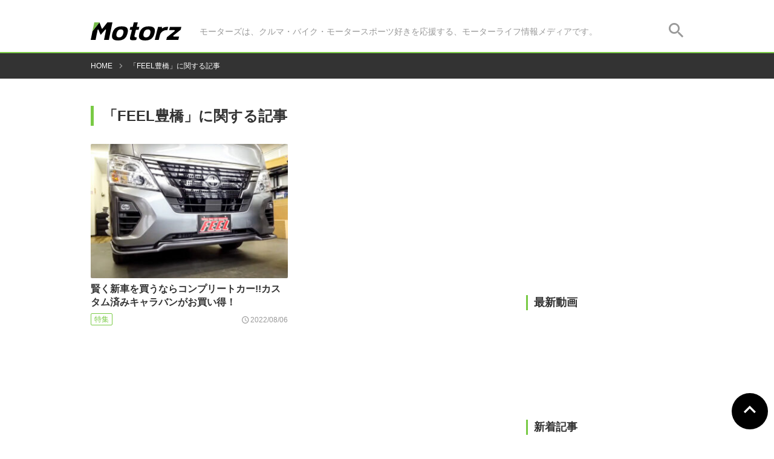

--- FILE ---
content_type: text/html; charset=UTF-8
request_url: https://motorz.jp/tag/feel%E8%B1%8A%E6%A9%8B/
body_size: 11923
content:

<!DOCTYPE html>
<html lang="ja">
  <head prefix="og: http://ogp.me/ns# fb: http://ogp.me/ns/fb# article: http://ogp.me/ns/article#">
    <meta charset="utf-8">
    <meta name="viewport" content="width=device-width, initial-scale=1.0, user-scalable=no, shrink-to-fit=no">
    <meta name="format-detection" content="telephone=no">
          
        <!-- bookmark icon -->
    <link rel="shortcut icon" href="https://motorz.jp/wp-content/themes/motorz/images/favicon.ico" type="image/x-icon">
    <link rel="apple-touch-icon" href="https://motorz.jp/wp-content/themes/motorz/images/icon_ios.png" sizes="152x152">
    <link rel="icon" href="https://motorz.jp/wp-content/themes/motorz/images/icon_android.png" sizes="192x192" type="image/png">
    <!-- css -->
    <link rel="stylesheet" href="https://motorz.jp/wp-content/themes/motorz/css/icon.css">
    <link rel="stylesheet" href="https://motorz.jp/wp-content/themes/motorz/css/style.css">
    <!-- js -->
    <!--[if lt IE 9]>
      <script src="https://cdnjs.cloudflare.com/ajax/libs/html5shiv/3.7.3/html5shiv.js"></script>
    <![endif]-->
<!-- Google Tag Manager -->
<script>(function(w,d,s,l,i){w[l]=w[l]||[];w[l].push({'gtm.start':
new Date().getTime(),event:'gtm.js'});var f=d.getElementsByTagName(s)[0],
j=d.createElement(s),dl=l!='dataLayer'?'&l='+l:'';j.async=true;j.src=
'https://www.googletagmanager.com/gtm.js?id='+i+dl;f.parentNode.insertBefore(j,f);
})(window,document,'script','dataLayer','GTM-TVJ2NRNQ');</script>
<!-- End Google Tag Manager -->
    <!-- gmossp_con -->
    <div class="gmossp_con">
      <script src="//cdn.gmossp-sp.jp/ads/loader.js?space_id=g921813" charset="utf-8" language="JavaScript"></script>
      <script language='javascript'>
         gmossp_forsp.ad('g921813');
      </script>
    </div>
	 	   <script src="//cdn.gmossp-sp.jp/ads/loader.js?space_id=g924285" charset="utf-8" language="JavaScript"></script>
      <script language='javascript'>
         gmossp_forsp.ad('g924285');
      </script>
	     <!-- End -->
    	<style>img:is([sizes="auto" i], [sizes^="auto," i]) { contain-intrinsic-size: 3000px 1500px }</style>
	
		<!-- All in One SEO 4.8.1.1 - aioseo.com -->
		<title>FEEL豊橋 - Motorz（モーターズ）- クルマ・バイクをもっと楽しくするメディア -</title>
	<meta name="robots" content="max-image-preview:large" />
	<link rel="canonical" href="https://motorz.jp/tag/feel%e8%b1%8a%e6%a9%8b/" />
	<meta name="generator" content="All in One SEO (AIOSEO) 4.8.1.1" />
		<script type="application/ld+json" class="aioseo-schema">
			{"@context":"https:\/\/schema.org","@graph":[{"@type":"BreadcrumbList","@id":"https:\/\/motorz.jp\/tag\/feel%E8%B1%8A%E6%A9%8B\/#breadcrumblist","itemListElement":[{"@type":"ListItem","@id":"https:\/\/motorz.jp\/#listItem","position":1,"name":"\u5bb6","item":"https:\/\/motorz.jp\/","nextItem":{"@type":"ListItem","@id":"https:\/\/motorz.jp\/tag\/feel%e8%b1%8a%e6%a9%8b\/#listItem","name":"FEEL\u8c4a\u6a4b"}},{"@type":"ListItem","@id":"https:\/\/motorz.jp\/tag\/feel%e8%b1%8a%e6%a9%8b\/#listItem","position":2,"name":"FEEL\u8c4a\u6a4b","previousItem":{"@type":"ListItem","@id":"https:\/\/motorz.jp\/#listItem","name":"\u5bb6"}}]},{"@type":"CollectionPage","@id":"https:\/\/motorz.jp\/tag\/feel%E8%B1%8A%E6%A9%8B\/#collectionpage","url":"https:\/\/motorz.jp\/tag\/feel%E8%B1%8A%E6%A9%8B\/","name":"FEEL\u8c4a\u6a4b - Motorz\uff08\u30e2\u30fc\u30bf\u30fc\u30ba\uff09- \u30af\u30eb\u30de\u30fb\u30d0\u30a4\u30af\u3092\u3082\u3063\u3068\u697d\u3057\u304f\u3059\u308b\u30e1\u30c7\u30a3\u30a2 -","inLanguage":"ja","isPartOf":{"@id":"https:\/\/motorz.jp\/#website"},"breadcrumb":{"@id":"https:\/\/motorz.jp\/tag\/feel%E8%B1%8A%E6%A9%8B\/#breadcrumblist"}},{"@type":"Organization","@id":"https:\/\/motorz.jp\/#organization","name":"Motorz\uff08\u30e2\u30fc\u30bf\u30fc\u30ba\uff09- \u30af\u30eb\u30de\u30fb\u30d0\u30a4\u30af\u3092\u3082\u3063\u3068\u697d\u3057\u304f\u3059\u308b\u30e1\u30c7\u30a3\u30a2 -","description":"\u30e2\u30fc\u30bf\u30fc\u30ba\u306f\u3001\u30af\u30eb\u30de\u30fb\u30d0\u30a4\u30af\u30fb\u30e2\u30fc\u30bf\u30fc\u30b9\u30dd\u30fc\u30c4\u597d\u304d\u3092\u5fdc\u63f4\u3059\u308b\u3001\u30e2\u30fc\u30bf\u30fc\u30e9\u30a4\u30d5\u60c5\u5831\u30e1\u30c7\u30a3\u30a2\u3067\u3059\u3002","url":"https:\/\/motorz.jp\/"},{"@type":"WebSite","@id":"https:\/\/motorz.jp\/#website","url":"https:\/\/motorz.jp\/","name":"Motorz\uff08\u30e2\u30fc\u30bf\u30fc\u30ba\uff09- \u30af\u30eb\u30de\u30fb\u30d0\u30a4\u30af\u3092\u3082\u3063\u3068\u697d\u3057\u304f\u3059\u308b\u30e1\u30c7\u30a3\u30a2 -","description":"\u30e2\u30fc\u30bf\u30fc\u30ba\u306f\u3001\u30af\u30eb\u30de\u30fb\u30d0\u30a4\u30af\u30fb\u30e2\u30fc\u30bf\u30fc\u30b9\u30dd\u30fc\u30c4\u597d\u304d\u3092\u5fdc\u63f4\u3059\u308b\u3001\u30e2\u30fc\u30bf\u30fc\u30e9\u30a4\u30d5\u60c5\u5831\u30e1\u30c7\u30a3\u30a2\u3067\u3059\u3002","inLanguage":"ja","publisher":{"@id":"https:\/\/motorz.jp\/#organization"}}]}
		</script>
		<!-- All in One SEO -->

<link rel="alternate" type="application/rss+xml" title="Motorz（モーターズ）- クルマ・バイクをもっと楽しくするメディア - &raquo; FEEL豊橋 タグのフィード" href="https://motorz.jp/tag/feel%e8%b1%8a%e6%a9%8b/feed/" />
<script type="text/javascript">
/* <![CDATA[ */
window._wpemojiSettings = {"baseUrl":"https:\/\/s.w.org\/images\/core\/emoji\/15.0.3\/72x72\/","ext":".png","svgUrl":"https:\/\/s.w.org\/images\/core\/emoji\/15.0.3\/svg\/","svgExt":".svg","source":{"concatemoji":"https:\/\/motorz.jp\/wp-includes\/js\/wp-emoji-release.min.js?ver=6.7.4"}};
/*! This file is auto-generated */
!function(i,n){var o,s,e;function c(e){try{var t={supportTests:e,timestamp:(new Date).valueOf()};sessionStorage.setItem(o,JSON.stringify(t))}catch(e){}}function p(e,t,n){e.clearRect(0,0,e.canvas.width,e.canvas.height),e.fillText(t,0,0);var t=new Uint32Array(e.getImageData(0,0,e.canvas.width,e.canvas.height).data),r=(e.clearRect(0,0,e.canvas.width,e.canvas.height),e.fillText(n,0,0),new Uint32Array(e.getImageData(0,0,e.canvas.width,e.canvas.height).data));return t.every(function(e,t){return e===r[t]})}function u(e,t,n){switch(t){case"flag":return n(e,"\ud83c\udff3\ufe0f\u200d\u26a7\ufe0f","\ud83c\udff3\ufe0f\u200b\u26a7\ufe0f")?!1:!n(e,"\ud83c\uddfa\ud83c\uddf3","\ud83c\uddfa\u200b\ud83c\uddf3")&&!n(e,"\ud83c\udff4\udb40\udc67\udb40\udc62\udb40\udc65\udb40\udc6e\udb40\udc67\udb40\udc7f","\ud83c\udff4\u200b\udb40\udc67\u200b\udb40\udc62\u200b\udb40\udc65\u200b\udb40\udc6e\u200b\udb40\udc67\u200b\udb40\udc7f");case"emoji":return!n(e,"\ud83d\udc26\u200d\u2b1b","\ud83d\udc26\u200b\u2b1b")}return!1}function f(e,t,n){var r="undefined"!=typeof WorkerGlobalScope&&self instanceof WorkerGlobalScope?new OffscreenCanvas(300,150):i.createElement("canvas"),a=r.getContext("2d",{willReadFrequently:!0}),o=(a.textBaseline="top",a.font="600 32px Arial",{});return e.forEach(function(e){o[e]=t(a,e,n)}),o}function t(e){var t=i.createElement("script");t.src=e,t.defer=!0,i.head.appendChild(t)}"undefined"!=typeof Promise&&(o="wpEmojiSettingsSupports",s=["flag","emoji"],n.supports={everything:!0,everythingExceptFlag:!0},e=new Promise(function(e){i.addEventListener("DOMContentLoaded",e,{once:!0})}),new Promise(function(t){var n=function(){try{var e=JSON.parse(sessionStorage.getItem(o));if("object"==typeof e&&"number"==typeof e.timestamp&&(new Date).valueOf()<e.timestamp+604800&&"object"==typeof e.supportTests)return e.supportTests}catch(e){}return null}();if(!n){if("undefined"!=typeof Worker&&"undefined"!=typeof OffscreenCanvas&&"undefined"!=typeof URL&&URL.createObjectURL&&"undefined"!=typeof Blob)try{var e="postMessage("+f.toString()+"("+[JSON.stringify(s),u.toString(),p.toString()].join(",")+"));",r=new Blob([e],{type:"text/javascript"}),a=new Worker(URL.createObjectURL(r),{name:"wpTestEmojiSupports"});return void(a.onmessage=function(e){c(n=e.data),a.terminate(),t(n)})}catch(e){}c(n=f(s,u,p))}t(n)}).then(function(e){for(var t in e)n.supports[t]=e[t],n.supports.everything=n.supports.everything&&n.supports[t],"flag"!==t&&(n.supports.everythingExceptFlag=n.supports.everythingExceptFlag&&n.supports[t]);n.supports.everythingExceptFlag=n.supports.everythingExceptFlag&&!n.supports.flag,n.DOMReady=!1,n.readyCallback=function(){n.DOMReady=!0}}).then(function(){return e}).then(function(){var e;n.supports.everything||(n.readyCallback(),(e=n.source||{}).concatemoji?t(e.concatemoji):e.wpemoji&&e.twemoji&&(t(e.twemoji),t(e.wpemoji)))}))}((window,document),window._wpemojiSettings);
/* ]]> */
</script>
<style id='wp-emoji-styles-inline-css' type='text/css'>

	img.wp-smiley, img.emoji {
		display: inline !important;
		border: none !important;
		box-shadow: none !important;
		height: 1em !important;
		width: 1em !important;
		margin: 0 0.07em !important;
		vertical-align: -0.1em !important;
		background: none !important;
		padding: 0 !important;
	}
</style>
<link rel='stylesheet' id='wp-block-library-css' href='https://motorz.jp/wp-includes/css/dist/block-library/style.min.css?ver=6.7.4' type='text/css' media='all' />
<style id='classic-theme-styles-inline-css' type='text/css'>
/*! This file is auto-generated */
.wp-block-button__link{color:#fff;background-color:#32373c;border-radius:9999px;box-shadow:none;text-decoration:none;padding:calc(.667em + 2px) calc(1.333em + 2px);font-size:1.125em}.wp-block-file__button{background:#32373c;color:#fff;text-decoration:none}
</style>
<style id='global-styles-inline-css' type='text/css'>
:root{--wp--preset--aspect-ratio--square: 1;--wp--preset--aspect-ratio--4-3: 4/3;--wp--preset--aspect-ratio--3-4: 3/4;--wp--preset--aspect-ratio--3-2: 3/2;--wp--preset--aspect-ratio--2-3: 2/3;--wp--preset--aspect-ratio--16-9: 16/9;--wp--preset--aspect-ratio--9-16: 9/16;--wp--preset--color--black: #000000;--wp--preset--color--cyan-bluish-gray: #abb8c3;--wp--preset--color--white: #ffffff;--wp--preset--color--pale-pink: #f78da7;--wp--preset--color--vivid-red: #cf2e2e;--wp--preset--color--luminous-vivid-orange: #ff6900;--wp--preset--color--luminous-vivid-amber: #fcb900;--wp--preset--color--light-green-cyan: #7bdcb5;--wp--preset--color--vivid-green-cyan: #00d084;--wp--preset--color--pale-cyan-blue: #8ed1fc;--wp--preset--color--vivid-cyan-blue: #0693e3;--wp--preset--color--vivid-purple: #9b51e0;--wp--preset--gradient--vivid-cyan-blue-to-vivid-purple: linear-gradient(135deg,rgba(6,147,227,1) 0%,rgb(155,81,224) 100%);--wp--preset--gradient--light-green-cyan-to-vivid-green-cyan: linear-gradient(135deg,rgb(122,220,180) 0%,rgb(0,208,130) 100%);--wp--preset--gradient--luminous-vivid-amber-to-luminous-vivid-orange: linear-gradient(135deg,rgba(252,185,0,1) 0%,rgba(255,105,0,1) 100%);--wp--preset--gradient--luminous-vivid-orange-to-vivid-red: linear-gradient(135deg,rgba(255,105,0,1) 0%,rgb(207,46,46) 100%);--wp--preset--gradient--very-light-gray-to-cyan-bluish-gray: linear-gradient(135deg,rgb(238,238,238) 0%,rgb(169,184,195) 100%);--wp--preset--gradient--cool-to-warm-spectrum: linear-gradient(135deg,rgb(74,234,220) 0%,rgb(151,120,209) 20%,rgb(207,42,186) 40%,rgb(238,44,130) 60%,rgb(251,105,98) 80%,rgb(254,248,76) 100%);--wp--preset--gradient--blush-light-purple: linear-gradient(135deg,rgb(255,206,236) 0%,rgb(152,150,240) 100%);--wp--preset--gradient--blush-bordeaux: linear-gradient(135deg,rgb(254,205,165) 0%,rgb(254,45,45) 50%,rgb(107,0,62) 100%);--wp--preset--gradient--luminous-dusk: linear-gradient(135deg,rgb(255,203,112) 0%,rgb(199,81,192) 50%,rgb(65,88,208) 100%);--wp--preset--gradient--pale-ocean: linear-gradient(135deg,rgb(255,245,203) 0%,rgb(182,227,212) 50%,rgb(51,167,181) 100%);--wp--preset--gradient--electric-grass: linear-gradient(135deg,rgb(202,248,128) 0%,rgb(113,206,126) 100%);--wp--preset--gradient--midnight: linear-gradient(135deg,rgb(2,3,129) 0%,rgb(40,116,252) 100%);--wp--preset--font-size--small: 13px;--wp--preset--font-size--medium: 20px;--wp--preset--font-size--large: 36px;--wp--preset--font-size--x-large: 42px;--wp--preset--spacing--20: 0.44rem;--wp--preset--spacing--30: 0.67rem;--wp--preset--spacing--40: 1rem;--wp--preset--spacing--50: 1.5rem;--wp--preset--spacing--60: 2.25rem;--wp--preset--spacing--70: 3.38rem;--wp--preset--spacing--80: 5.06rem;--wp--preset--shadow--natural: 6px 6px 9px rgba(0, 0, 0, 0.2);--wp--preset--shadow--deep: 12px 12px 50px rgba(0, 0, 0, 0.4);--wp--preset--shadow--sharp: 6px 6px 0px rgba(0, 0, 0, 0.2);--wp--preset--shadow--outlined: 6px 6px 0px -3px rgba(255, 255, 255, 1), 6px 6px rgba(0, 0, 0, 1);--wp--preset--shadow--crisp: 6px 6px 0px rgba(0, 0, 0, 1);}:where(.is-layout-flex){gap: 0.5em;}:where(.is-layout-grid){gap: 0.5em;}body .is-layout-flex{display: flex;}.is-layout-flex{flex-wrap: wrap;align-items: center;}.is-layout-flex > :is(*, div){margin: 0;}body .is-layout-grid{display: grid;}.is-layout-grid > :is(*, div){margin: 0;}:where(.wp-block-columns.is-layout-flex){gap: 2em;}:where(.wp-block-columns.is-layout-grid){gap: 2em;}:where(.wp-block-post-template.is-layout-flex){gap: 1.25em;}:where(.wp-block-post-template.is-layout-grid){gap: 1.25em;}.has-black-color{color: var(--wp--preset--color--black) !important;}.has-cyan-bluish-gray-color{color: var(--wp--preset--color--cyan-bluish-gray) !important;}.has-white-color{color: var(--wp--preset--color--white) !important;}.has-pale-pink-color{color: var(--wp--preset--color--pale-pink) !important;}.has-vivid-red-color{color: var(--wp--preset--color--vivid-red) !important;}.has-luminous-vivid-orange-color{color: var(--wp--preset--color--luminous-vivid-orange) !important;}.has-luminous-vivid-amber-color{color: var(--wp--preset--color--luminous-vivid-amber) !important;}.has-light-green-cyan-color{color: var(--wp--preset--color--light-green-cyan) !important;}.has-vivid-green-cyan-color{color: var(--wp--preset--color--vivid-green-cyan) !important;}.has-pale-cyan-blue-color{color: var(--wp--preset--color--pale-cyan-blue) !important;}.has-vivid-cyan-blue-color{color: var(--wp--preset--color--vivid-cyan-blue) !important;}.has-vivid-purple-color{color: var(--wp--preset--color--vivid-purple) !important;}.has-black-background-color{background-color: var(--wp--preset--color--black) !important;}.has-cyan-bluish-gray-background-color{background-color: var(--wp--preset--color--cyan-bluish-gray) !important;}.has-white-background-color{background-color: var(--wp--preset--color--white) !important;}.has-pale-pink-background-color{background-color: var(--wp--preset--color--pale-pink) !important;}.has-vivid-red-background-color{background-color: var(--wp--preset--color--vivid-red) !important;}.has-luminous-vivid-orange-background-color{background-color: var(--wp--preset--color--luminous-vivid-orange) !important;}.has-luminous-vivid-amber-background-color{background-color: var(--wp--preset--color--luminous-vivid-amber) !important;}.has-light-green-cyan-background-color{background-color: var(--wp--preset--color--light-green-cyan) !important;}.has-vivid-green-cyan-background-color{background-color: var(--wp--preset--color--vivid-green-cyan) !important;}.has-pale-cyan-blue-background-color{background-color: var(--wp--preset--color--pale-cyan-blue) !important;}.has-vivid-cyan-blue-background-color{background-color: var(--wp--preset--color--vivid-cyan-blue) !important;}.has-vivid-purple-background-color{background-color: var(--wp--preset--color--vivid-purple) !important;}.has-black-border-color{border-color: var(--wp--preset--color--black) !important;}.has-cyan-bluish-gray-border-color{border-color: var(--wp--preset--color--cyan-bluish-gray) !important;}.has-white-border-color{border-color: var(--wp--preset--color--white) !important;}.has-pale-pink-border-color{border-color: var(--wp--preset--color--pale-pink) !important;}.has-vivid-red-border-color{border-color: var(--wp--preset--color--vivid-red) !important;}.has-luminous-vivid-orange-border-color{border-color: var(--wp--preset--color--luminous-vivid-orange) !important;}.has-luminous-vivid-amber-border-color{border-color: var(--wp--preset--color--luminous-vivid-amber) !important;}.has-light-green-cyan-border-color{border-color: var(--wp--preset--color--light-green-cyan) !important;}.has-vivid-green-cyan-border-color{border-color: var(--wp--preset--color--vivid-green-cyan) !important;}.has-pale-cyan-blue-border-color{border-color: var(--wp--preset--color--pale-cyan-blue) !important;}.has-vivid-cyan-blue-border-color{border-color: var(--wp--preset--color--vivid-cyan-blue) !important;}.has-vivid-purple-border-color{border-color: var(--wp--preset--color--vivid-purple) !important;}.has-vivid-cyan-blue-to-vivid-purple-gradient-background{background: var(--wp--preset--gradient--vivid-cyan-blue-to-vivid-purple) !important;}.has-light-green-cyan-to-vivid-green-cyan-gradient-background{background: var(--wp--preset--gradient--light-green-cyan-to-vivid-green-cyan) !important;}.has-luminous-vivid-amber-to-luminous-vivid-orange-gradient-background{background: var(--wp--preset--gradient--luminous-vivid-amber-to-luminous-vivid-orange) !important;}.has-luminous-vivid-orange-to-vivid-red-gradient-background{background: var(--wp--preset--gradient--luminous-vivid-orange-to-vivid-red) !important;}.has-very-light-gray-to-cyan-bluish-gray-gradient-background{background: var(--wp--preset--gradient--very-light-gray-to-cyan-bluish-gray) !important;}.has-cool-to-warm-spectrum-gradient-background{background: var(--wp--preset--gradient--cool-to-warm-spectrum) !important;}.has-blush-light-purple-gradient-background{background: var(--wp--preset--gradient--blush-light-purple) !important;}.has-blush-bordeaux-gradient-background{background: var(--wp--preset--gradient--blush-bordeaux) !important;}.has-luminous-dusk-gradient-background{background: var(--wp--preset--gradient--luminous-dusk) !important;}.has-pale-ocean-gradient-background{background: var(--wp--preset--gradient--pale-ocean) !important;}.has-electric-grass-gradient-background{background: var(--wp--preset--gradient--electric-grass) !important;}.has-midnight-gradient-background{background: var(--wp--preset--gradient--midnight) !important;}.has-small-font-size{font-size: var(--wp--preset--font-size--small) !important;}.has-medium-font-size{font-size: var(--wp--preset--font-size--medium) !important;}.has-large-font-size{font-size: var(--wp--preset--font-size--large) !important;}.has-x-large-font-size{font-size: var(--wp--preset--font-size--x-large) !important;}
:where(.wp-block-post-template.is-layout-flex){gap: 1.25em;}:where(.wp-block-post-template.is-layout-grid){gap: 1.25em;}
:where(.wp-block-columns.is-layout-flex){gap: 2em;}:where(.wp-block-columns.is-layout-grid){gap: 2em;}
:root :where(.wp-block-pullquote){font-size: 1.5em;line-height: 1.6;}
</style>
<style id='akismet-widget-style-inline-css' type='text/css'>

			.a-stats {
				--akismet-color-mid-green: #357b49;
				--akismet-color-white: #fff;
				--akismet-color-light-grey: #f6f7f7;

				max-width: 350px;
				width: auto;
			}

			.a-stats * {
				all: unset;
				box-sizing: border-box;
			}

			.a-stats strong {
				font-weight: 600;
			}

			.a-stats a.a-stats__link,
			.a-stats a.a-stats__link:visited,
			.a-stats a.a-stats__link:active {
				background: var(--akismet-color-mid-green);
				border: none;
				box-shadow: none;
				border-radius: 8px;
				color: var(--akismet-color-white);
				cursor: pointer;
				display: block;
				font-family: -apple-system, BlinkMacSystemFont, 'Segoe UI', 'Roboto', 'Oxygen-Sans', 'Ubuntu', 'Cantarell', 'Helvetica Neue', sans-serif;
				font-weight: 500;
				padding: 12px;
				text-align: center;
				text-decoration: none;
				transition: all 0.2s ease;
			}

			/* Extra specificity to deal with TwentyTwentyOne focus style */
			.widget .a-stats a.a-stats__link:focus {
				background: var(--akismet-color-mid-green);
				color: var(--akismet-color-white);
				text-decoration: none;
			}

			.a-stats a.a-stats__link:hover {
				filter: brightness(110%);
				box-shadow: 0 4px 12px rgba(0, 0, 0, 0.06), 0 0 2px rgba(0, 0, 0, 0.16);
			}

			.a-stats .count {
				color: var(--akismet-color-white);
				display: block;
				font-size: 1.5em;
				line-height: 1.4;
				padding: 0 13px;
				white-space: nowrap;
			}
		
</style>
<script type="text/javascript" src="https://motorz.jp/wp-includes/js/jquery/jquery.min.js?ver=3.7.1" id="jquery-core-js"></script>
<script type="text/javascript" src="https://motorz.jp/wp-includes/js/jquery/jquery-migrate.min.js?ver=3.4.1" id="jquery-migrate-js"></script>
<link rel="https://api.w.org/" href="https://motorz.jp/wp-json/" /><link rel="alternate" title="JSON" type="application/json" href="https://motorz.jp/wp-json/wp/v2/tags/5546" /><link rel="icon" href="https://motorz.jp/wp-content/uploads/2025/03/7ac0d8119c804607125afed3c01698fa-32x32.jpg" sizes="32x32" />
<link rel="icon" href="https://motorz.jp/wp-content/uploads/2025/03/7ac0d8119c804607125afed3c01698fa-192x192.jpg" sizes="192x192" />
<link rel="apple-touch-icon" href="https://motorz.jp/wp-content/uploads/2025/03/7ac0d8119c804607125afed3c01698fa-180x180.jpg" />
<meta name="msapplication-TileImage" content="https://motorz.jp/wp-content/uploads/2025/03/7ac0d8119c804607125afed3c01698fa-270x270.jpg" />
		<style type="text/css" id="wp-custom-css">
			.youtube-container {
    position: relative;
    width: 100%;
    padding-top: 56.25%; /* 16:9 のアスペクト比 */
    margin-bottom: 20px; /* 記事リストとの間に余白を追加 */
}

.youtube-container iframe {
    position: absolute;
    top: 0;
    left: 0;
    width: 100%;
    height: 100%;
}		</style>
		<style>
.code-block-center {margin: 8px auto; text-align: center; display: block; clear: both;}
.code-block- {}
.code-block-default {margin: 8px 0; clear: both;}
</style>
<script async src="//pagead2.googlesyndication.com/pagead/js/adsbygoogle.js"></script>
<style type="text/css">
@media (max-width: 979px) {
.articleBody .code-block,
.relatedKeywordBox + .code-block,
.bannerList__item .code-block{
width:86%;
margin: 0 auto;
}

.primaryLayout__section.asBanner {
background: #efefef;
}
}
</style>  </head>

  <body>
<!-- Google Tag Manager (noscript) -->
<noscript><iframe src="https://www.googletagmanager.com/ns.html?id=GTM-TVJ2NRNQ"
height="0" width="0" style="display:none;visibility:hidden"></iframe></noscript>
<!-- End Google Tag Manager (noscript) -->
    <div class="primaryTemplate">
      <div class="primaryTemplate__header" canvas="">
        <header class="header">
                      <p class="header__logo">
              <a href="https://motorz.jp">
                <img src="https://motorz.jp/wp-content/themes/motorz/images/logo.svg" alt="Motorz（モーターズ）">
              </a>
            </p>
                    <p class="header__description">
            モーターズは、クルマ・バイク・モータースポーツ好きを応援する、モーターライフ情報メディアです。          </p>
          <ul class="header__menu">
            <li class="header__menuItem">
              <a href="#SearchBox" class="header__menuItemLink">
                <i class="iconSearch"></i>
              </a>
            </li>
            <li class="header__menuItem" id="SideMenuButton">
              <i class="iconMenu"></i>
            </li>
          </ul>
        </header>
      </div>

      <div class="contentWrapper" id="Wrapper" canvas="container">
        <div class="primaryTemplate__breadclumb"><nav class="breadclumb"><ul class="breadclumb__list" itemprop="Breadcrumb" itemscope itemtype="http://data-vocabulary.org/BreadcrumbList"><li class="breadclumb__listItem" itemprop="itemListElement" itemscope itemtype="http://schema.org/ListItem"><a class="breadclumb__listItemLink" itemprop="item" href="https://motorz.jp/"><span class="breadclumb__listItemName" itemprop="name">HOME</span></a><meta itemprop="position" content="1"></li><li class="breadclumb__listItem" itemprop="itemListElement" itemscope itemtype="http://schema.org/ListItem"><span class="breadclumb__listItemName" itemprop="name">「FEEL豊橋」に関する記事</span><meta itemprop="position" content="2"></li></ul></nav></div>        <div class="primaryTemplate__contents">
          <main class="primaryLayout">
            <article class="primaryLayout__mainColumn">
              <section class="primaryLayout__section">
                <div class="primaryLayout__sectionRow">
                  <h1 class="sectionTitle withLeftBar">
                                          「FEEL豊橋」に関する記事
                                      </h1>
                </div>
                                <div class="primaryLayout__sectionRow">
                  <ul class="articleList isTwoColumnForPC">
                                                                  <li class="articleList__item">
                          <figure class="articleListCard">
                            <a href="https://motorz.jp/feature/124095/" class="articleList__itemLink">
                              <div class="articleListCard__image trim-image">
                                                                  <img src="https://motorz.jp/wp-content/uploads/2022/08/c0d204869072eb658edd19bb7d97e85e-330x230.jpg" onerror="this.onerror=null;this.src='https://motorz.jp/wp-content/themes/motorz/images/no_image.png';" alt="賢く新車を買うならコンプリートカー!!カスタム済みキャラバンがお買い得！">
                                                              </div>
                              <figcaption class="articleListCard__title truncate" data-line="2">
                                賢く新車を買うならコンプリートカー!!カスタム済みキャラバンがお買い得！                              </figcaption>
                            </a>
                            <div class="articleListCard__footer">
                              <div class="articleListCard__tag">
                                <ul class="tagList">
                                  <li class="tagList__item"><a href="https://motorz.jp/category/feature/" class="tagList__itemLink">特集</a></li>                                </ul>
                              </div>
                              <div class="articleListCard__postDate">
                                <time class="dateText" datetime="2022-08-06">2022/08/06</time>
                              </div>
                            </div>
                          </figure>
                        </li>
                                                            </ul>
                </div>
                <div class="primaryLayout__sectionButton">
                                  </div>
              </section>
            </article>
            


            <aside class="primaryLayout__subColumn">
                            
              <section class="primaryLayout__section asRecommend">
                <div class="primaryLayout__sectionRow">
                  <h2 class="sectionTitle withLeftBar">
                    最新動画
                  </h2>
                </div>

                <div class="primaryLayout__sectionRow">
                    <!-- YouTube最新動画をここに追加 -->
                    <div class="youtube-latest">
                        <div class="youtube-container">
                            <iframe 
                                src="https://www.youtube.com/embed/uSAOu7624u0?si=7YyspO2J-vA3AWtj&autoplay=1&mute=1" 
                                title="YouTube video player" 
                                frameborder="0" 
                                allow="accelerometer; autoplay; clipboard-write; encrypted-media; gyroscope; picture-in-picture" 
                                allowfullscreen>
                            </iframe>
                        </div>
                    </div>
                </div>  				  
				  <div class="primaryLayout__sectionRow">
                  <h2 class="sectionTitle withLeftBar">
                                          新着記事
                                      </h2>
                </div>
                <div class="primaryLayout__sectionRow">						
					<ul class="articleList">
                                                                                      <li class="articleList__item">
                          <figure class="articleListCard">
                            <a href="https://motorz.jp/feature/133989/" class="articleList__itemLink">
                              <div class="articleListCard__image trim-image">
                                                                  <img src="https://motorz.jp/wp-content/uploads/2026/01/b8664d740d786217ed0f37c4ecd5048c-330x230.jpg" onerror="this.onerror=null;this.src='https://motorz.jp/wp-content/themes/motorz/images/no_image.png';" alt="【わんこと全国旅#13】三重・鈴鹿へ！進化する日本最大級のRVモールと「秘密基地」ハイラックス｜車中泊の宿命、駐車場の傾斜対策ギアも検証">
                                                              </div>
                              <figcaption class="articleListCard__title truncate" data-line="3">
                                【わんこと全国旅#13】三重・鈴鹿へ！進化する日本最大級のRVモールと「秘密基地」ハイラックス｜車中泊の宿命、駐車場の傾斜対策ギアも検証                              </figcaption>
                            </a>
                            <div class="articleListCard__footer">
                              <div class="articleListCard__tag">
                                <ul class="tagList">
                                  <li class="tagList__item"><a href="https://motorz.jp/category/feature/" class="tagList__itemLink">特集</a></li>                                </ul>
                              </div>
                              <div class="articleListCard__postDate">
                                <time class="dateText" datetime="2026-01-08">2026/01/08</time>
                              </div>
                            </div>
                          </figure>
                        </li>
                                              <li class="articleList__item">
                          <figure class="articleListCard">
                            <a href="https://motorz.jp/feature/133966/" class="articleList__itemLink">
                              <div class="articleListCard__image trim-image">
                                                                  <img src="https://motorz.jp/wp-content/uploads/2026/01/8c62fc7d19da8834fd56dc5be297b9d5-330x230.jpg" onerror="this.onerror=null;this.src='https://motorz.jp/wp-content/themes/motorz/images/no_image.png';" alt="【わんこと全国旅#12】愛知・三重へ！人生を変えた開運スポット・竹島を巡る旅｜最新「無水トイレ」の実力検証も">
                                                              </div>
                              <figcaption class="articleListCard__title truncate" data-line="3">
                                【わんこと全国旅#12】愛知・三重へ！人生を変えた開運スポット・竹島を巡る旅｜最新「無水トイレ」の実力検証も                              </figcaption>
                            </a>
                            <div class="articleListCard__footer">
                              <div class="articleListCard__tag">
                                <ul class="tagList">
                                  <li class="tagList__item"><a href="https://motorz.jp/category/feature/" class="tagList__itemLink">特集</a></li>                                </ul>
                              </div>
                              <div class="articleListCard__postDate">
                                <time class="dateText" datetime="2026-01-07">2026/01/07</time>
                              </div>
                            </div>
                          </figure>
                        </li>
                                              <li class="articleList__item">
                          <figure class="articleListCard">
                            <a href="https://motorz.jp/news-release/134023/" class="articleList__itemLink">
                              <div class="articleListCard__image trim-image">
                                                                  <img src="https://motorz.jp/wp-content/uploads/2026/01/f9da2bddfe532cc35ddcf6c61a21665f-330x230.jpg" onerror="this.onerror=null;this.src='https://motorz.jp/wp-content/themes/motorz/images/no_image.png';" alt="新型ルークス向けTV-KIT「NTV448」をデータシステムが発売！走行中でもテレビ視聴・ナビ操作が可能に">
                                                              </div>
                              <figcaption class="articleListCard__title truncate" data-line="3">
                                新型ルークス向けTV-KIT「NTV448」をデータシステムが発売！走行中でもテレビ視聴・ナビ操作が可能に                              </figcaption>
                            </a>
                            <div class="articleListCard__footer">
                              <div class="articleListCard__tag">
                                <ul class="tagList">
                                  <li class="tagList__item"><a href="https://motorz.jp/category/news-release/" class="tagList__itemLink">ニュース</a></li>                                </ul>
                              </div>
                              <div class="articleListCard__postDate">
                                <time class="dateText" datetime="2026-01-07">2026/01/07</time>
                              </div>
                            </div>
                          </figure>
                        </li>
                                              <li class="articleList__item">
                          <figure class="articleListCard">
                            <a href="https://motorz.jp/feature/133895/" class="articleList__itemLink">
                              <div class="articleListCard__image trim-image">
                                                                  <img src="https://motorz.jp/wp-content/uploads/2025/12/4f19f10788145506882d8009788dfca9-330x230.jpg" onerror="this.onerror=null;this.src='https://motorz.jp/wp-content/themes/motorz/images/no_image.png';" alt="【わんこと全国旅#11】青森から厚木へ！500kmのSAグルメ旅と、キャンピングカーをピカピカにするお掃除術">
                                                              </div>
                              <figcaption class="articleListCard__title truncate" data-line="3">
                                【わんこと全国旅#11】青森から厚木へ！500kmのSAグルメ旅と、キャンピングカーをピカピカにするお掃除術                              </figcaption>
                            </a>
                            <div class="articleListCard__footer">
                              <div class="articleListCard__tag">
                                <ul class="tagList">
                                  <li class="tagList__item"><a href="https://motorz.jp/category/feature/" class="tagList__itemLink">特集</a></li>                                </ul>
                              </div>
                              <div class="articleListCard__postDate">
                                <time class="dateText" datetime="2025-12-28">2025/12/28</time>
                              </div>
                            </div>
                          </figure>
                        </li>
                                              <li class="articleList__item">
                          <figure class="articleListCard">
                            <a href="https://motorz.jp/feature/133929/" class="articleList__itemLink">
                              <div class="articleListCard__image trim-image">
                                                                  <img src="https://motorz.jp/wp-content/uploads/2025/12/0b3e5f26b8b7f3d19abe0baea993c627-330x230.jpg" onerror="this.onerror=null;this.src='https://motorz.jp/wp-content/themes/motorz/images/no_image.png';" alt="3トンの巨体で筑波を激走！サイバートラックにSUV用タイヤを履かせた結果が衝撃的だった">
                                                              </div>
                              <figcaption class="articleListCard__title truncate" data-line="3">
                                3トンの巨体で筑波を激走！サイバートラックにSUV用タイヤを履かせた結果が衝撃的だった                              </figcaption>
                            </a>
                            <div class="articleListCard__footer">
                              <div class="articleListCard__tag">
                                <ul class="tagList">
                                  <li class="tagList__item"><a href="https://motorz.jp/category/feature/" class="tagList__itemLink">特集</a></li>                                </ul>
                              </div>
                              <div class="articleListCard__postDate">
                                <time class="dateText" datetime="2025-12-27">2025/12/27</time>
                              </div>
                            </div>
                          </figure>
                        </li>
                                                            </ul>
                </div>
                                  <div class="primaryLayout__sectionButton">
                    <a href="https://motorz.jp/news/" class="primaryLayout__sectionButtonLink">
                      <button class="solidButton">
                        もっと見る
                      </button>
                    </a>
                  </div>
                              </section>              
              <section class="primaryLayout__section asBanner">
                <!-- 右カラム広告 -->
<ul class="bannerList">
<li class="bannerList__item">
<div class="code-block">

</div>
</li>
<li class="bannerList__item">
<div class="code-block">
<ins class="adsbygoogle"
     style="display:block; text-align:center; width:100%;"
     data-ad-client="ca-pub-5066774361874075"
     data-ad-slot="8226463246"
     data-ad-format="rectangle"
     data-full-width-responsive="false"></ins>
<script>
(adsbygoogle = window.adsbygoogle || []).push({});
</script>
</div>
</li>
</ul>




              </section>
            </aside>          </main>
        </div>


        <div class="primaryTemplate__footer">
          <footer class="footer">
            <div class="footer__layout">
              
              <section class="footer__layoutItem asSearch" id="SearchBox">
                <div class="searchBox">
                  <div class="searchBox__title">
                    <h2 class="sectionTitle withBottomBar">
                      記事検索
                    </h2>
                  </div>
                  <form role="search" method="get" id="searchform" action="/" >
                    <div class="searchBox__form">
                      <div class="searchBox__formInput">
                        <input type="text" class="inputText" value="" name="s" placeholder="キーワードを入力">
                      </div>
                      <button class="solidButton theme-primary size-mini" type="submit">
                        <i class="iconSearch"></i>
                      </button>
                    </div>
                  </form>
                  <div class="searchBox__tag">
                    <ul class="tagList">
                                                                    <li class="tagList__item">
                          <a href="https://motorz.jp/tag/%e3%82%af%e3%83%ab%e3%83%9e/" class="tagList__itemLink color-white">
                            クルマ                          </a>
                        </li>
                                              <li class="tagList__item">
                          <a href="https://motorz.jp/tag/%e3%82%a8%e3%82%b3%e3%82%ab%e3%83%bc/" class="tagList__itemLink color-white">
                            エコカー                          </a>
                        </li>
                                              <li class="tagList__item">
                          <a href="https://motorz.jp/tag/%e8%bb%8a/" class="tagList__itemLink color-white">
                            車                          </a>
                        </li>
                                              <li class="tagList__item">
                          <a href="https://motorz.jp/tag/%e3%83%a2%e3%83%bc%e3%82%bf%e3%83%bc%e3%82%b9%e3%83%9d%e3%83%bc%e3%83%84/" class="tagList__itemLink color-white">
                            モータースポーツ                          </a>
                        </li>
                                              <li class="tagList__item">
                          <a href="https://motorz.jp/tag/%e8%bb%bd%e3%83%88%e3%83%a9%e3%83%83%e3%82%af/" class="tagList__itemLink color-white">
                            軽トラック                          </a>
                        </li>
                                              <li class="tagList__item">
                          <a href="https://motorz.jp/tag/%e5%96%b6%e6%a5%ad%e8%bb%8a/" class="tagList__itemLink color-white">
                            営業車                          </a>
                        </li>
                                              <li class="tagList__item">
                          <a href="https://motorz.jp/tag/%e3%83%ac%e3%83%bc%e3%82%b7%e3%83%b3%e3%82%b0%e3%82%ab%e3%83%bc/" class="tagList__itemLink color-white">
                            レーシングカー                          </a>
                        </li>
                                              <li class="tagList__item">
                          <a href="https://motorz.jp/tag/%e3%82%ad%e3%83%a3%e3%83%83%e3%83%81%e3%82%b3%e3%83%94%e3%83%bc/" class="tagList__itemLink color-white">
                            キャッチコピー                          </a>
                        </li>
                                              <li class="tagList__item">
                          <a href="https://motorz.jp/tag/%e5%90%8d%e8%a8%80/" class="tagList__itemLink color-white">
                            名言                          </a>
                        </li>
                                              <li class="tagList__item">
                          <a href="https://motorz.jp/tag/%e3%82%b9%e3%83%90%e3%83%ab/" class="tagList__itemLink color-white">
                            スバル                          </a>
                        </li>
                                              <li class="tagList__item">
                          <a href="https://motorz.jp/tag/%e6%84%9f%e5%8b%95/" class="tagList__itemLink color-white">
                            感動                          </a>
                        </li>
                                              <li class="tagList__item">
                          <a href="https://motorz.jp/tag/%e5%8b%95%e7%94%bb/" class="tagList__itemLink color-white">
                            動画                          </a>
                        </li>
                                              <li class="tagList__item">
                          <a href="https://motorz.jp/tag/%e3%83%8d%e3%82%bf/" class="tagList__itemLink color-white">
                            ネタ                          </a>
                        </li>
                                              <li class="tagList__item">
                          <a href="https://motorz.jp/tag/%e4%be%bf%e5%88%a9/" class="tagList__itemLink color-white">
                            便利                          </a>
                        </li>
                                              <li class="tagList__item">
                          <a href="https://motorz.jp/tag/%e3%82%aa%e3%82%b7%e3%83%a3%e3%83%ac/" class="tagList__itemLink color-white">
                            オシャレ                          </a>
                        </li>
                                              <li class="tagList__item">
                          <a href="https://motorz.jp/tag/%e3%82%ab%e3%83%83%e3%82%b3%e3%81%84%e3%81%84/" class="tagList__itemLink color-white">
                            カッコいい                          </a>
                        </li>
                                              <li class="tagList__item">
                          <a href="https://motorz.jp/tag/%e3%83%aa%e3%82%b5%e3%82%a4%e3%82%af%e3%83%ab/" class="tagList__itemLink color-white">
                            リサイクル                          </a>
                        </li>
                                              <li class="tagList__item">
                          <a href="https://motorz.jp/tag/%e3%83%90%e3%82%a4%e3%82%af/" class="tagList__itemLink color-white">
                            バイク                          </a>
                        </li>
                                              <li class="tagList__item">
                          <a href="https://motorz.jp/tag/%e3%82%a2%e3%83%97%e3%83%aa/" class="tagList__itemLink color-white">
                            アプリ                          </a>
                        </li>
                                              <li class="tagList__item">
                          <a href="https://motorz.jp/tag/%e8%bb%8a%e4%b8%ad%e6%b3%8a/" class="tagList__itemLink color-white">
                            車中泊                          </a>
                        </li>
                                              <li class="tagList__item">
                          <a href="https://motorz.jp/tag/%e3%82%ad%e3%83%a5%e3%83%ac%e3%83%bc%e3%82%b7%e3%83%a7%e3%83%b3/" class="tagList__itemLink color-white">
                            キュレーション                          </a>
                        </li>
                                              <li class="tagList__item">
                          <a href="https://motorz.jp/tag/%e3%82%b3%e3%83%b3%e3%82%bb%e3%83%97%e3%83%88%e3%82%ab%e3%83%bc/" class="tagList__itemLink color-white">
                            コンセプトカー                          </a>
                        </li>
                                              <li class="tagList__item">
                          <a href="https://motorz.jp/tag/%e3%82%a2%e3%83%bc%e3%82%ab%e3%82%a4%e3%83%96/" class="tagList__itemLink color-white">
                            アーカイブ                          </a>
                        </li>
                                              <li class="tagList__item">
                          <a href="https://motorz.jp/tag/f1/" class="tagList__itemLink color-white">
                            F1                          </a>
                        </li>
                                              <li class="tagList__item">
                          <a href="https://motorz.jp/tag/%e7%9f%a5%e3%81%a3%e3%81%a6%e3%81%8a%e3%81%8d%e3%81%9f%e3%81%84/" class="tagList__itemLink color-white">
                            知っておきたい                          </a>
                        </li>
                                              <li class="tagList__item">
                          <a href="https://motorz.jp/tag/%e3%82%b9%e3%83%bc%e3%83%91%e3%83%bc%e3%82%ab%e3%83%bc/" class="tagList__itemLink color-white">
                            スーパーカー                          </a>
                        </li>
                                              <li class="tagList__item">
                          <a href="https://motorz.jp/tag/%e3%82%a4%e3%83%99%e3%83%b3%e3%83%88%e6%83%85%e5%a0%b1/" class="tagList__itemLink color-white">
                            イベント情報                          </a>
                        </li>
                                              <li class="tagList__item">
                          <a href="https://motorz.jp/tag/2016/" class="tagList__itemLink color-white">
                            2016                          </a>
                        </li>
                                              <li class="tagList__item">
                          <a href="https://motorz.jp/tag/%e3%82%b8%e3%83%a0%e3%82%ab%e3%83%bc%e3%83%8a/" class="tagList__itemLink color-white">
                            ジムカーナ                          </a>
                        </li>
                                              <li class="tagList__item">
                          <a href="https://motorz.jp/tag/%e3%83%ac%e3%83%bc%e3%82%b7%e3%83%b3%e3%82%b0%e3%83%89%e3%83%a9%e3%82%a4%e3%83%90%e3%83%bc/" class="tagList__itemLink color-white">
                            レーシングドライバー                          </a>
                        </li>
                                              <li class="tagList__item">
                          <a href="https://motorz.jp/tag/fia-f4/" class="tagList__itemLink color-white">
                            FIA-F4                          </a>
                        </li>
                                              <li class="tagList__item">
                          <a href="https://motorz.jp/tag/%e8%a1%8c%e3%81%a3%e3%81%a6%e3%81%bf%e3%81%9f%ef%bc%81/" class="tagList__itemLink color-white">
                            行ってみた！                          </a>
                        </li>
                                              <li class="tagList__item">
                          <a href="https://motorz.jp/tag/%e3%82%a4%e3%83%99%e3%83%b3%e3%83%88/" class="tagList__itemLink color-white">
                            イベント                          </a>
                        </li>
                                              <li class="tagList__item">
                          <a href="https://motorz.jp/tag/%e3%82%b0%e3%83%83%e3%82%ba/" class="tagList__itemLink color-white">
                            グッズ                          </a>
                        </li>
                                              <li class="tagList__item">
                          <a href="https://motorz.jp/tag/%e3%83%ac%e3%83%bc%e3%82%b9/" class="tagList__itemLink color-white">
                            レース                          </a>
                        </li>
                                          </ul>
                  </div>
                </div>
              </section>
              
              <section class="footer__layoutItem asBrand">
                <div class="brandBox">
                  <p class="brandBox__logo">
                    <a href="https://motorz.jp">
                      <img src="https://motorz.jp/wp-content/themes/motorz/images/logo.svg" alt="Motorz（モーターズ）" id="FooterLogo">
                    </a>
                  </p>
                  <p class="brandBox__copy">
                    クルマ・バイクをもっと楽しくするメディア
                  </p>
                  
                  <ul class="snsButton">
                    <li class="snsButton__item">
                      <a href="https://twitter.com/Motorz_jp" target="_blank" class="snsButton__itemLink">
                        <i class="iconTwitter"></i>
                      </a>
                    </li>
                    <li class="snsButton__item">
                      <a href="https://www.facebook.com/motorz.jp/" target="_blank" class="snsButton__itemLink">
                        <i class="iconFacebook"></i>
                      </a>
                    </li>
                    <li class="snsButton__item">
                      <a href="https://www.instagram.com/jdmcustomparts/" target="_blank" class="snsButton__itemLink">
                        <i class="iconInstagram"></i>
                      </a>
                    </li>
                    <li class="snsButton__item">
                      <a href="https://www.youtube.com/channel/UCfNTmU_LRTpCFgzE5F6hlsg" target="_blank" class="snsButton__itemLink">
                        <i class="iconYoutube"></i>
                      </a>
                    </li>
                  </ul>
                </div>
                
                <div class="mailMagazineBox">
                  <h2 class="mailMagazineBox__title">Motorzのメルマガに登録して<br>モータースポーツの最新情報を！</h2>
                  <p class="mailMagazineBox__summary">記事には載せられない編集部の裏話や、最新の自動車パーツ情報が入手できるかも！？</p>
                  <!--div class="mailMagazineBox__form">
                    <div class="mailMagazineBox__formInput">
                      <input type="text" class="inputText" placeholder="メールアドレス">
                    </div>
                    <button class="solidButton theme-primary size-mini">
                      登録
                    </button>
                  </div-->
                  <div class="mailMagazineBox__form">
                                      </div>
                </div>
              </section>              
              <section class="footer__layoutItem asMenu">
                <nav class="categoryMenuBox">
                  <div class="categoryMenuBox__title">
                    <h2 class="sectionTitle withBottomBar">
                      Menu
                    </h2>
                  </div>
                  <div class="categoryMenuBox__menu">
                    
                    <ul class="categoryMenu">
                                              <li class="categoryMenu__item">
                          <a href="https://motorz.jp/news/" class="categoryMenu__itemLink ">
                            新着                          </a>
                        </li>
                                              <li class="categoryMenu__item">
                          <a href="https://motorz.jp/category/race/" class="categoryMenu__itemLink ">
                            モータースポーツ                          </a>
                        </li>
                                              <li class="categoryMenu__item">
                          <a href="https://motorz.jp/category/feature/" class="categoryMenu__itemLink ">
                            特集                          </a>
                        </li>
                                              <li class="categoryMenu__item">
                          <a href="https://motorz.jp/category/garage/" class="categoryMenu__itemLink ">
                            ショップ探訪                          </a>
                        </li>
                                              <li class="categoryMenu__item">
                          <a href="https://motorz.jp/category/racerz/" class="categoryMenu__itemLink ">
                            レーサーズ                          </a>
                        </li>
                                              <li class="categoryMenu__item">
                          <a href="https://www.youtube.com/@Motorz/featured" class="categoryMenu__itemLink asExternal" target="_blank">
                            Motorzチャンネル                          </a>
                        </li>
                                          </ul>                  </div>
                </nav>
              </section>
            </div>
            <nav class="footer__links">
                            <ul class="globalLinks">
                                  <li class="globalLinks__item">
                    <a href="https://motorz.jp/about/" class="globalLinks__itemLink ">
                      Motorz（モーターズ）について                    </a>
                  </li>
                                  <li class="globalLinks__item">
                    <a href="https://motorz.jp/contact-article/" class="globalLinks__itemLink ">
                      記事についてのお問い合わせ                    </a>
                  </li>
                                  <li class="globalLinks__item">
                    <a href="https://motorz.jp/contact-ad/" class="globalLinks__itemLink ">
                      広告出稿についてのお問い合わせ                    </a>
                  </li>
                                  <li class="globalLinks__item">
                    <a href="https://motorz.jp/recruit/" class="globalLinks__itemLink ">
                      アルバイト及びライター募集                    </a>
                  </li>
                                  <li class="globalLinks__item">
                    <a href="https://motorz.jp/company/" class="globalLinks__itemLink ">
                      運営会社                    </a>
                  </li>
                              </ul>            </nav>
            <p class="footer__copyright">
              Copyright &copy; MarketEnterprise Co., Ltd. 2024 All Rights Reserved.
            </p>
          </footer>
        </div>
      </div>
      <div class="pageTopButton" id="PageTopButton" canvas="">
        <a href="#Wrapper" class="pageTopButton__link">
          <i class="iconArrow-up"></i>
        </a>
      </div>
      
      <div class="sideMenu" id="SideMenu" off-canvas="menu right push">
        <div class="sideMenu__inner">
          <div class="sideMenu__header" id="CloseButton">
            <i class="iconClose"></i>CLOSE
          </div>
          <div class="sideMenu__menu">
            
                    <ul class="categoryMenu">
                                              <li class="categoryMenu__item">
                          <a href="https://motorz.jp/news/" class="categoryMenu__itemLink ">
                            新着                          </a>
                        </li>
                                              <li class="categoryMenu__item">
                          <a href="https://motorz.jp/category/race/" class="categoryMenu__itemLink ">
                            モータースポーツ                          </a>
                        </li>
                                              <li class="categoryMenu__item">
                          <a href="https://motorz.jp/category/feature/" class="categoryMenu__itemLink ">
                            特集                          </a>
                        </li>
                                              <li class="categoryMenu__item">
                          <a href="https://motorz.jp/category/garage/" class="categoryMenu__itemLink ">
                            ショップ探訪                          </a>
                        </li>
                                              <li class="categoryMenu__item">
                          <a href="https://motorz.jp/category/racerz/" class="categoryMenu__itemLink ">
                            レーサーズ                          </a>
                        </li>
                                              <li class="categoryMenu__item">
                          <a href="https://www.youtube.com/@Motorz/featured" class="categoryMenu__itemLink asExternal" target="_blank">
                            Motorzチャンネル                          </a>
                        </li>
                                          </ul>          </div>
          <div class="sideMenu__links">
                          <ul class="globalLinks">
                                  <li class="globalLinks__item">
                    <a href="https://motorz.jp/about/" class="globalLinks__itemLink ">
                      Motorz（モーターズ）について                    </a>
                  </li>
                                  <li class="globalLinks__item">
                    <a href="https://motorz.jp/contact-article/" class="globalLinks__itemLink ">
                      記事についてのお問い合わせ                    </a>
                  </li>
                                  <li class="globalLinks__item">
                    <a href="https://motorz.jp/contact-ad/" class="globalLinks__itemLink ">
                      広告出稿についてのお問い合わせ                    </a>
                  </li>
                                  <li class="globalLinks__item">
                    <a href="https://motorz.jp/recruit/" class="globalLinks__itemLink ">
                      アルバイト及びライター募集                    </a>
                  </li>
                                  <li class="globalLinks__item">
                    <a href="https://motorz.jp/company/" class="globalLinks__itemLink ">
                      運営会社                    </a>
                  </li>
                              </ul>          </div>
          <div class="sideMenu__snsButton">
            
                  <ul class="snsButton">
                    <li class="snsButton__item">
                      <a href="https://twitter.com/Motorz_jp" target="_blank" class="snsButton__itemLink">
                        <i class="iconTwitter"></i>
                      </a>
                    </li>
                    <li class="snsButton__item">
                      <a href="https://www.facebook.com/motorz.jp/" target="_blank" class="snsButton__itemLink">
                        <i class="iconFacebook"></i>
                      </a>
                    </li>
                    <li class="snsButton__item">
                      <a href="https://www.instagram.com/jdmcustomparts/" target="_blank" class="snsButton__itemLink">
                        <i class="iconInstagram"></i>
                      </a>
                    </li>
                    <li class="snsButton__item">
                      <a href="https://www.youtube.com/channel/UCfNTmU_LRTpCFgzE5F6hlsg" target="_blank" class="snsButton__itemLink">
                        <i class="iconYoutube"></i>
                      </a>
                    </li>
                  </ul>
          </div>
        </div>
      </div>
    </div>

    <!-- js -->
    <script type="text/javascript" src="//code.jquery.com/jquery-2.2.4.min.js"></script>
    <script type="text/javascript" src="https://motorz.jp/wp-content/themes/motorz/js/vendor/velocity.min.js"></script>
    <script type="text/javascript" src="https://motorz.jp/wp-content/themes/motorz/js/vendor/slidebars.min.js"></script>
    <script type="text/javascript" src="https://motorz.jp/wp-content/themes/motorz/js/vendor/slick.min.js"></script>
    <script type="text/javascript" src="https://motorz.jp/wp-content/themes/motorz/js/vendor/trunk8.js"></script>
    <script type="text/javascript" src="https://motorz.jp/wp-content/themes/motorz/js/vendor/jquery.inview.min.js"></script>
    <script type="text/javascript" src="https://motorz.jp/wp-content/themes/motorz/js/main.js"></script>
    <!-- GMOSSP -->
        <script src="//cdn.gmossp-sp.jp/ads/loader.js?space_id=g929996" charset="utf-8" language="JavaScript"></script>
    <script language='javascript'>
      gmossp_forsp.ad('g929996');
    </script>
        <script type="text/javascript" src="https://motorz.jp/wp-content/plugins/table-of-contents-plus/front.min.js?ver=2411.1" id="toc-front-js"></script>
<script type="text/javascript" src="https://motorz.jp/wp-content/plugins/unveil-lazy-load/js/jquery.optimum-lazy-load.min.js?ver=0.3.1" id="unveil-js"></script>
  </body>
</html>

--- FILE ---
content_type: text/html; charset=utf-8
request_url: https://www.google.com/recaptcha/api2/aframe
body_size: 184
content:
<!DOCTYPE HTML><html><head><meta http-equiv="content-type" content="text/html; charset=UTF-8"></head><body><script nonce="4Fm8AfGwOuZGJZp1MN3isw">/** Anti-fraud and anti-abuse applications only. See google.com/recaptcha */ try{var clients={'sodar':'https://pagead2.googlesyndication.com/pagead/sodar?'};window.addEventListener("message",function(a){try{if(a.source===window.parent){var b=JSON.parse(a.data);var c=clients[b['id']];if(c){var d=document.createElement('img');d.src=c+b['params']+'&rc='+(localStorage.getItem("rc::a")?sessionStorage.getItem("rc::b"):"");window.document.body.appendChild(d);sessionStorage.setItem("rc::e",parseInt(sessionStorage.getItem("rc::e")||0)+1);localStorage.setItem("rc::h",'1768987651379');}}}catch(b){}});window.parent.postMessage("_grecaptcha_ready", "*");}catch(b){}</script></body></html>

--- FILE ---
content_type: image/svg+xml
request_url: https://motorz.jp/wp-content/themes/motorz/images/logo.svg
body_size: 820
content:
<svg xmlns="http://www.w3.org/2000/svg" viewBox="0 0 228.03 44.25"><g data-name="レイヤー 2"><g data-name="ロゴ（白背景）"><path d="M75.68 17.22c-5.38 0-8.93 3.16-10.54 9.42-.83 3.21-.78 5.61.18 7.33s3 2.76 5.89 2.76c5.46 0 8.91-3.1 10.56-9.48.82-3.18.76-5.56-.18-7.27s-2.96-2.76-5.91-2.76z" fill="none"/><path d="M78.21 9.7c-13.35 0-20.71 5.42-23.85 17.55-1.36 5.22-1.29 9.06.19 11.75 2 3.53 6.58 5.26 14.14 5.26 13.35 0 20.7-5.44 23.86-17.62 1.34-5.18 1.28-9-.2-11.66-1.95-3.55-6.58-5.28-14.14-5.28zm3.56 17.55c-1.65 6.38-5.1 9.48-10.56 9.48-2.94 0-4.87-.9-5.89-2.76s-1-4.12-.18-7.33c1.61-6.26 5.16-9.42 10.54-9.42 2.95 0 4.88.9 5.91 2.76s1 4.09.18 7.27zm31.68-7.99a1.33 1.33 0 0 1 1.23-1h5.79l1.85-7.13h-5.22a1.11 1.11 0 0 1-1-.6 1.44 1.44 0 0 1-.1-1.1L118.44 0h-10l-2.6 10.05a1.31 1.31 0 0 1-1.22 1h-4.87l-1.84 7.13h4.26a1.11 1.11 0 0 1 1 .61 1.45 1.45 0 0 1 .12 1.05l-3.68 14.22c-1 3.8-1.11 6.29-.4 7.59s2.83 2 6.9 2a55.74 55.74 0 0 0 8.3-.62l1.7-6.57h-1.83c-1.57 0-3.2 0-4-1.37-.45-.83-.46-2 0-3.69zM160.26 15c-2-3.54-6.59-5.27-14.15-5.27-13.35 0-20.7 5.42-23.85 17.55-1.35 5.22-1.29 9.06.19 11.74 2 3.53 6.58 5.26 14.14 5.26 13.35 0 20.7-5.44 23.86-17.62 1.34-5.21 1.28-9.03-.19-11.66zm-10.59 12.25c-1.65 6.38-5.1 9.48-10.56 9.48-2.94 0-4.86-.9-5.89-2.76s-1-4.12-.18-7.33c1.62-6.26 5.17-9.42 10.54-9.42 2.95 0 4.88.9 5.91 2.76s1.01 4.1.18 7.27zm45.25-16.18h-2.48c-5.27 0-8.48.84-11.48 3a1.25 1.25 0 0 1-1.83-.27 1.45 1.45 0 0 1-.17-1.06l.43-1.63H169.3l-8.23 31.77h10L174.16 31c2.14-8.3 10.55-12 15.84-12h2.72zM208.26 32l18-14 1.74-6.91h-28.84l-2 7.89h13a1.11 1.11 0 0 1 1 .61 1.43 1.43 0 0 1 .11 1.06 1.86 1.86 0 0 1-.53.9l-19 14.76-1.74 6.55h30.22l2.14-8.27h-13.53a1.1 1.1 0 0 1-1-.6 1.38 1.38 0 0 1-.12-1.06 1.87 1.87 0 0 1 .55-.93zM41.89 0L29.68 15.11a1.22 1.22 0 0 1-.94.47 1.17 1.17 0 0 1-1.06-.75L21.93 0 4.46 21.53 9 0 0 42.86h12.22l5.1-24.34a1.4 1.4 0 0 1 .94-1.07 1.54 1.54 0 0 1 .3 0 1.13 1.13 0 0 1 1 .71L25 30.59l11.42-12.82a1.17 1.17 0 0 1 1.51-.24 1.37 1.37 0 0 1 .51 1.4l-5 23.93h12.19L54.6 0z"/><path fill="#77be4a" d="M21.93.02H8.96l-4.5 21.51L21.93.02z"/></g></g></svg>

--- FILE ---
content_type: application/javascript; charset=UTF-8
request_url: https://motorz.jp/wp-content/themes/motorz/js/main.js
body_size: 2118
content:
$(function(){
  scrollAncher();
  initTopicSlider();
  initRichLinkSlider();
  initSideBar();
  initTruncate();
  initPageTop();
  initTab();
  changeFooterLogo();
  initResize();
  initReadMore();
});

//デバイス幅
var windowWidth = $(window).width();
var breakPointWidth = 980;

//サイドメニュー
var initSideBar = function () {
  if (windowWidth < breakPointWidth) {
    $('#Wrapper').after('<div class="overlay" id="Overlay"></div>');

    var _overlay = document.getElementById('Overlay');

    var scrollStop = function (event) {
      event.preventDefault();
    }

    //スクロール禁止用関数
    var noScrollOverlay = function () {
      _overlay.addEventListener('mousewheel', scrollStop, { passive: false });
      _overlay.addEventListener('touchmove', scrollStop, { passive: false });
    }

    //スクロール復活用関数
    var returnScrollOverlay = function () {
      _overlay.removeEventListener('mousewheel', scrollStop, { passive: false });
      _overlay.removeEventListener('touchmove', scrollStop, { passive: false });
    }

    var controller = new slidebars();
    if (!controller.isActive()) {
      controller.init();
    }

    $('#SideMenuButton').on('click', function (e) {
      e.stopPropagation();
      e.preventDefault();

      $(controller.events).on('opening', function (e) {
        $('#Overlay').show();
      }).on('opened', function (e) {
        noScrollOverlay();
      });

      $(controller.events).on('closing', function (e) {
        $('#Overlay').hide();
        //$('#SideMenuInner').scrollTop(0, 1);
      }).on('closed', function (e) {
        returnScrollOverlay();
      });

      controller.toggle('menu');

      $('#Overlay, #CloseButton').on('click', function () {
        controller.close('menu');
      });
    });
  }
}

//タブ切り替え
var initTab = function() {
  $('.tabMenuContents__item:gt(0)').hide();
  var _tabs = $('.tabMenu');
  _tabs.each(function(i){
    var _this = $(this).find('li');
    _this.eq(0).addClass('isActive');
    _this.on('click',function(){
       var _index = _this.index(this);
       _this.removeClass('isActive').eq(_index).addClass('isActive');
       $('.tabMenuContents__item').hide().eq(_index).show();
    });
  });
}

//アンカースクロール処理
var scrollAncher = function() {
  $('a[href^="#"]').on('click',function() {
    var _offset = $('header').outerHeight();
    var href = $(this).attr('href'),
        target = $(href === '#' || href === '' ? 'html' : href);
    target.velocity('scroll', {duration:500, offset: -1*_offset, easing:'easeOutQuad'});
    return false;
  });
}


//ページTOPボタン
var initPageTop = function(){
  if (windowWidth > breakPointWidth) {
    var _button = $('#PageTopButton');
    var _footerHeight = $('.footer').outerHeight();
    $(window).on('scroll', function() {
  		var scrollTop = $(window).scrollTop();
  		var scrollMax = $(document).height() - window.innerHeight;

  		if (scrollTop > scrollMax - _footerHeight) {
        _button.addClass('isEnd');
      } else {
        _button.removeClass('isEnd');
      }
  	});
  }
}


//スライダー
var initSlider = function(_param) {

  var elm = $(_param._elm);
  if(_param._speed == undefined){
    _param._speed = 5000;
  }
  if(_param._autoPlay == undefined){
    _param._autoPlay = false;
  }
  if(_param._fade == undefined){
    _param._fade = false;
  }
  if(_param._slidesToShow == undefined){
    _param._slidesToShow = 1;
  }
  if(_param._slidesToScroll == undefined){
    _param._slidesToScroll = 1;
  }
  if(!_param._centerMode){
    _param._centerMode = false;
    _param._centerPadding = '';
  }
  if(_param._dots == undefined){
    _param._dots = false;
  }
  if(_param._infinite == undefined){
    _param._infinite = true;
  }
  if(_param._initialSlide == undefined){
    _param._initialSlide = 0;
  }
  if (_param._swipeToSlide == undefined) {
    _param._swipeToSlide = true;
  }
  
  //スライダー設定
  if (windowWidth > breakPointWidth && $('#TopicSlider').size() > 0) {
    if ($('.slick-initialized').length) {
      elm.slick('unslick');
    }
  } else {
    elm.slick({
      customPaging:function(slider, i){
          return '';
      },
      autoplay: _param._autoPlay,
      touchMove: true,
      autoplaySpeed: _param._speed,
      arrows: false,
      cssEase: 'ease-out',
      fade: _param._fade,
      centerMode: _param._centerMode,
      centerPadding: _param._centerPadding,
      slidesToScroll: _param._slidesToScroll,
      slidesToShow: _param._slidesToShow,
      lazyload: 'progressive',
      infinite: _param._infinite,
      initialSlide:_param._initialSlide,
      swipeToSlide:_param._swipeToSlide,
      dots: _param._dots
    });

    $('#buttonNextSlide').on('click', function () {
      elm.slick('slickNext');
    });

    $('#buttonPrevSlide').on('click', function () {
      elm.slick('slickPrev');
    });
  }
}


//スライドショー
var initTopicSlider = function() {
  var _target = $('#TopicSlider');
  if (_target.length > 0) {
    var _param = {
      _elm: _target,
      _speed: 3000,
      _slidesToShow: 1,
      _autoPlay: true,
      _dots: true
    }
    initSlider(_param);
  }
}

//スライドショー
var initRichLinkSlider = function () {
  var _target = $('.customRichLinkBox__list');
  if (_target.length > 0) {
    if (windowWidth > breakPointWidth) {
      var _slideNum = 5;
    } else {
      var _slideNum = 3;
    }
    _target.each(function () {
      var _this = $(this);
      var _param = {
        _elm: _this,
        _speed: 3000,
        _slidesToShow: _slideNum,
        _slidesToScroll: _slideNum,
        _centerMode: true,
        _centerPadding: '15px',
        //_swipeToSlide: false,
        _autoPlay: true
      }
      initSlider(_param);
    });
  }
}


//文字の行数丸め
var initTruncate = function() {
  var _target = $('.truncate');
  if (_target.length > 0) {
    _target.each(function(){
      var _this = $(this);
      var _line = _this.attr('data-line'); //data-lineで行数制限
      if (_line !== undefined) {
        _this.trunk8({
          lines: _line
        });
      }
    });
  }
}


//フッターロゴ置換
var changeFooterLogo = function(){
  if (windowWidth >= breakPointWidth) {
    var _target = $('#FooterLogo')
    var _changeURL = _target.attr('src').replace('logo.svg' , 'logo_white.svg');
    _target.attr('src', _changeURL);
  }
}

//リサイズ用
var initResize = function() {
  windowWidth = $(window).width();
  $(window).on('resize', function() {
    initSideBar();
    initTopicSlider();
    initTruncate();
    initPageTop();
    changeFooterLogo();
  });
}

//もっと見る
var initReadMore = function () {
  var _target = $('#readMoreButton');
  if (_target.length > 0) {
    _target.on('click', function () {
      $(this).remove();
      $('#article_after').velocity('slideDown');
    });
  }
}